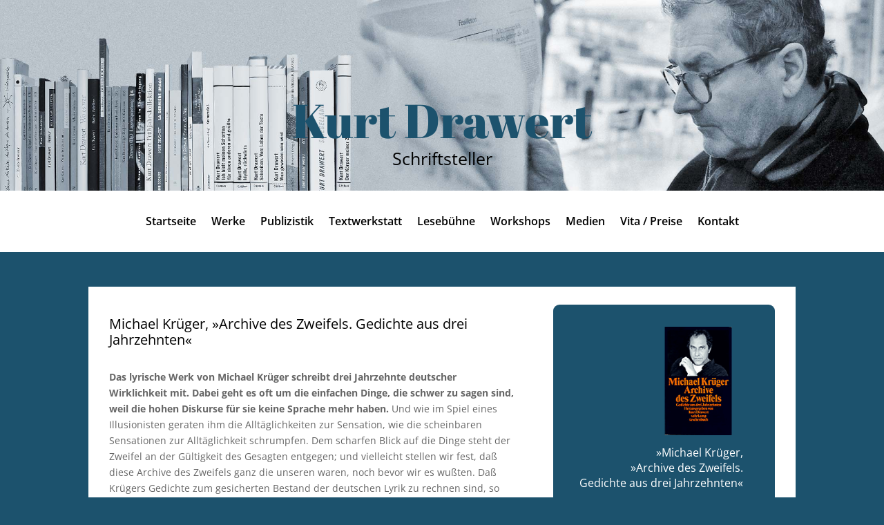

--- FILE ---
content_type: text/css
request_url: https://kurtdrawert.de/wp-content/et-cache/632/et-core-unified-632.min.css?ver=1767625072
body_size: 162
content:
@media only screen and (min-width:981px){.home-blog.et_pb_posts .et_pb_post img,.home-blog.et_pb_posts .et_overlay{height:200px!important;width:335px;float:left;left:0;margin-right:25px}.home-blog.et_pb_posts .et_pb_post img{object-fit:cover}}.single .et_pb_post{margin-bottom:0px}.single .post{padding-bottom:0px}#main-header{display:none}.et_non_fixed_nav.et_transparent_nav.et_show_nav #page-container,.et_fixed_nav.et_show_nav #page-container{padding-top:0px!important}#main-content{background-color:transparent}

--- FILE ---
content_type: text/css
request_url: https://kurtdrawert.de/wp-content/et-cache/632/et-core-unified-tb-863-deferred-632.min.css?ver=1767625072
body_size: 60
content:
.et_pb_section_0_tb_footer.et_pb_section{padding-top:0px;padding-bottom:0px}.et_pb_section_1_tb_footer.et_pb_section{padding-top:0px;padding-bottom:0px;background-color:#1c526d!important}.et_pb_row_0_tb_footer{background-color:#ffffff}.et_pb_text_0_tb_footer{padding-top:13px!important;margin-top:0px!important;width:88%}.et_pb_text_0_tb_footer.et_pb_module{margin-left:auto!important;margin-right:auto!important}